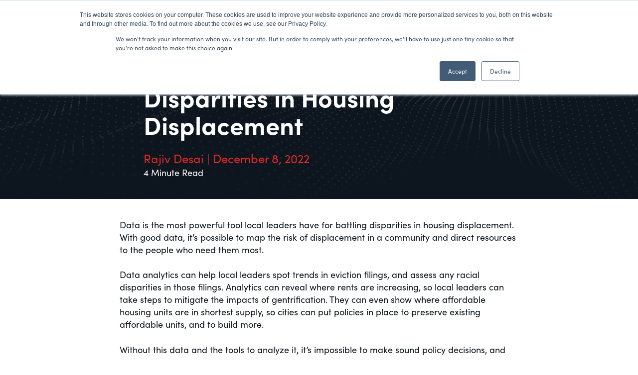

--- FILE ---
content_type: text/html; charset=UTF-8
request_url: https://blog.3disystems.com/using-analytics-to-address-disparities-in-housing-displacement
body_size: 9951
content:
<!doctype html><html lang="en"><head>
    <meta charset="utf-8">
    <title>Using Analytics to Address Disparities in Housing Displacement</title>
    <link rel="shortcut icon" href="https://blog.3disystems.com/hubfs/3di%20favicon.png">
    <meta name="description" content="With good data, governments can predict and reduce displacement in a community, and respond more effectively.  Here's how.">
    <link type="text/css" rel="stylesheet" href="https://blog.3disystems.com/hubfs/hub_generated/template_assets/1/54235939148/1741953912842/template_main.min.css">
    
<link type="text/css" rel="stylesheet" href="https://blog.3disystems.com/hubfs/hub_generated/template_assets/1/54235656980/1741953916923/template__blog.min.css">

    <link type="text/css" rel="stylesheet" href="https://blog.3disystems.com/hubfs/hub_generated/template_assets/1/54235594572/1741953915379/template_theme-overrides.min.css">
    <link rel="stylesheet" type="text/css" href="https://use.typekit.net/rik4skx.css">

    
    <meta name="viewport" content="width=device-width, initial-scale=1">

    
    <meta property="og:description" content="With good data, governments can predict and reduce displacement in a community, and respond more effectively.  Here's how.">
    <meta property="og:title" content="Using Analytics to Address Disparities in Housing Displacement">
    <meta name="twitter:description" content="With good data, governments can predict and reduce displacement in a community, and respond more effectively.  Here's how.">
    <meta name="twitter:title" content="Using Analytics to Address Disparities in Housing Displacement">

    

    
  <script id="hs-search-input__valid-content-types" type="application/json">
    [
      
        "SITE_PAGE",
      
        "LANDING_PAGE",
      
        "BLOG_POST",
      
        "LISTING_PAGE",
      
        "KNOWLEDGE_ARTICLE",
      
        "HS_CASE_STUDY"
      
    ]
  </script>

    <style>
a.cta_button{-moz-box-sizing:content-box !important;-webkit-box-sizing:content-box !important;box-sizing:content-box !important;vertical-align:middle}.hs-breadcrumb-menu{list-style-type:none;margin:0px 0px 0px 0px;padding:0px 0px 0px 0px}.hs-breadcrumb-menu-item{float:left;padding:10px 0px 10px 10px}.hs-breadcrumb-menu-divider:before{content:'›';padding-left:10px}.hs-featured-image-link{border:0}.hs-featured-image{float:right;margin:0 0 20px 20px;max-width:50%}@media (max-width: 568px){.hs-featured-image{float:none;margin:0;width:100%;max-width:100%}}.hs-screen-reader-text{clip:rect(1px, 1px, 1px, 1px);height:1px;overflow:hidden;position:absolute !important;width:1px}
</style>

<link rel="stylesheet" href="https://7052064.fs1.hubspotusercontent-na1.net/hubfs/7052064/hub_generated/module_assets/1/-2712622/1767723343102/module_search_input.min.css">
<link rel="stylesheet" href="https://blog.3disystems.com/hubfs/hub_generated/module_assets/1/54236032881/1741953843092/module_nav_button.min.css">
<link rel="stylesheet" href="https://blog.3disystems.com/hubfs/hub_generated/module_assets/1/54235934500/1741953840342/module_menu-section.min.css">
<style>
  @font-face {
    font-family: "Lato";
    font-weight: 400;
    font-style: normal;
    font-display: swap;
    src: url("/_hcms/googlefonts/Lato/regular.woff2") format("woff2"), url("/_hcms/googlefonts/Lato/regular.woff") format("woff");
  }
  @font-face {
    font-family: "Lato";
    font-weight: 700;
    font-style: normal;
    font-display: swap;
    src: url("/_hcms/googlefonts/Lato/700.woff2") format("woff2"), url("/_hcms/googlefonts/Lato/700.woff") format("woff");
  }
  @font-face {
    font-family: "Merriweather";
    font-weight: 400;
    font-style: normal;
    font-display: swap;
    src: url("/_hcms/googlefonts/Merriweather/regular.woff2") format("woff2"), url("/_hcms/googlefonts/Merriweather/regular.woff") format("woff");
  }
  @font-face {
    font-family: "Merriweather";
    font-weight: 700;
    font-style: normal;
    font-display: swap;
    src: url("/_hcms/googlefonts/Merriweather/700.woff2") format("woff2"), url("/_hcms/googlefonts/Merriweather/700.woff") format("woff");
  }
  @font-face {
    font-family: "Merriweather";
    font-weight: 700;
    font-style: normal;
    font-display: swap;
    src: url("/_hcms/googlefonts/Merriweather/700.woff2") format("woff2"), url("/_hcms/googlefonts/Merriweather/700.woff") format("woff");
  }
</style>

<!-- Editor Styles -->
<style id="hs_editor_style" type="text/css">
/* HubSpot Non-stacked Media Query Styles */
@media (min-width:768px) {
  .footer-row-1-vertical-alignment > .row-fluid {
    display: -ms-flexbox !important;
    -ms-flex-direction: row;
    display: flex !important;
    flex-direction: row;
  }
  .cell_16304461750472-vertical-alignment {
    display: -ms-flexbox !important;
    -ms-flex-direction: column !important;
    -ms-flex-pack: center !important;
    display: flex !important;
    flex-direction: column !important;
    justify-content: center !important;
  }
  .cell_16304461750472-vertical-alignment > div {
    flex-shrink: 0 !important;
  }
  .cell_1630446175046-vertical-alignment {
    display: -ms-flexbox !important;
    -ms-flex-direction: column !important;
    -ms-flex-pack: center !important;
    display: flex !important;
    flex-direction: column !important;
    justify-content: center !important;
  }
  .cell_1630446175046-vertical-alignment > div {
    flex-shrink: 0 !important;
  }
}
/* HubSpot Styles (default) */
.footer-row-0-padding {
  padding-top: 40px !important;
  padding-bottom: 0px !important;
  padding-left: 5px !important;
  padding-right: 5px !important;
}
.footer-row-1-margin {
  margin-top: 0px !important;
  margin-bottom: px !important;
}
.footer-row-1-padding {
  padding-top: 0px !important;
  padding-bottom: 25px !important;
  padding-left: 5px !important;
  padding-right: 5px !important;
}
.cell_16304461750472-padding {
  padding-top: 8px !important;
  padding-bottom: 0px !important;
  padding-left: 28px !important;
  padding-right: 2px !important;
}
.cell_1630446175046-padding {
  padding-top: 0px !important;
  padding-bottom: 5px !important;
  padding-left: 5px !important;
  padding-right: 0px !important;
}
</style>
    

    

    <!-- Google tag (gtag.js) -->
	<script async src="https://www.googletagmanager.com/gtag/js?id=G-SFRNJG6HSZ"></script>
	<script>
	  window.dataLayer = window.dataLayer || [];
	  function gtag(){dataLayer.push(arguments);}
	  gtag('js', new Date());

	  gtag('config', 'G-SFRNJG6HSZ');
	</script>
<link rel="amphtml" href="https://blog.3disystems.com/using-analytics-to-address-disparities-in-housing-displacement?hs_amp=true">

<meta property="og:image" content="https://blog.3disystems.com/hubfs/3Di_Analytics-Blog%20Feature_v1_11-30-22.png">
<meta property="og:image:width" content="936">
<meta property="og:image:height" content="581">
<meta property="og:image:alt" content="analytics to address disparities in housing displacement - image of houses next to a graph">
<meta name="twitter:image" content="https://blog.3disystems.com/hubfs/3Di_Analytics-Blog%20Feature_v1_11-30-22.png">
<meta name="twitter:image:alt" content="analytics to address disparities in housing displacement - image of houses next to a graph">

<meta property="og:url" content="https://blog.3disystems.com/using-analytics-to-address-disparities-in-housing-displacement">
<meta name="twitter:card" content="summary_large_image">

<link rel="canonical" href="https://blog.3disystems.com/using-analytics-to-address-disparities-in-housing-displacement">

<meta property="og:type" content="article">
<link rel="alternate" type="application/rss+xml" href="https://blog.3disystems.com/rss.xml">
<meta name="twitter:domain" content="blog.3disystems.com">
<script src="//platform.linkedin.com/in.js" type="text/javascript">
    lang: en_US
</script>

<meta http-equiv="content-language" content="en">






  <meta name="google-site-verification" content="78cj9ufbH-ABwpmZfqr8eT_21i3Bwkss2MyVzkj1hLI">
  <meta name="generator" content="HubSpot"></head>
  <body>
    <div class="body-wrapper   hs-content-id-93788981576 hs-blog-post hs-blog-id-39450334729">
      
        <div data-global-resource-path="3di-blog-theme/templates/partials/header.html"><header class="header">

  
  <a href="#main-content" class="header__skip">Skip to content</a>

  
  <div class="container-fluid content-wrapper">
<div class="row-fluid-wrapper">
<div class="row-fluid">
<div class="span12 widget-span widget-type-cell " style="" data-widget-type="cell" data-x="0" data-w="12">

</div><!--end widget-span -->
</div>
</div>
</div>
  

  <div class="header__container content-wrapper desktop-nav">

    
    <div class="header__logo header__logo--main">
      <div id="hs_cos_wrapper_site_logo" class="hs_cos_wrapper hs_cos_wrapper_widget hs_cos_wrapper_type_module widget-type-logo" style="" data-hs-cos-general-type="widget" data-hs-cos-type="module">
  






















  
  <span id="hs_cos_wrapper_site_logo_hs_logo_widget" class="hs_cos_wrapper hs_cos_wrapper_widget hs_cos_wrapper_type_logo" style="" data-hs-cos-general-type="widget" data-hs-cos-type="logo"><a href="https://blog.3disystems.com/" id="hs-link-site_logo_hs_logo_widget" style="border-width:0px;border:0px;"><img src="https://blog.3disystems.com/hs-fs/hubfs/3Di-Insights.png?width=675&amp;height=180&amp;name=3Di-Insights.png" class="hs-image-widget " height="180" style="height: auto;width:675px;border-width:0px;border:0px;" width="675" alt="3Di-Insights" title="3Di-Insights" srcset="https://blog.3disystems.com/hs-fs/hubfs/3Di-Insights.png?width=338&amp;height=90&amp;name=3Di-Insights.png 338w, https://blog.3disystems.com/hs-fs/hubfs/3Di-Insights.png?width=675&amp;height=180&amp;name=3Di-Insights.png 675w, https://blog.3disystems.com/hs-fs/hubfs/3Di-Insights.png?width=1013&amp;height=270&amp;name=3Di-Insights.png 1013w, https://blog.3disystems.com/hs-fs/hubfs/3Di-Insights.png?width=1350&amp;height=360&amp;name=3Di-Insights.png 1350w, https://blog.3disystems.com/hs-fs/hubfs/3Di-Insights.png?width=1688&amp;height=450&amp;name=3Di-Insights.png 1688w, https://blog.3disystems.com/hs-fs/hubfs/3Di-Insights.png?width=2025&amp;height=540&amp;name=3Di-Insights.png 2025w" sizes="(max-width: 675px) 100vw, 675px"></a></span>
</div>
      
      
        
      
    </div>
    
    

    
    <div class="header__column">

      
      <div class="header__row-1">        
        <div class="header__search header--element desktop-search-element">
          <div id="hs_cos_wrapper_site_search" class="hs_cos_wrapper hs_cos_wrapper_widget hs_cos_wrapper_type_module" style="" data-hs-cos-general-type="widget" data-hs-cos-type="module">




  








<div class="hs-search-field">

    <div class="hs-search-field__bar">
      <form data-hs-do-not-collect="true" action="/search-results">
        
        <input type="text" class="hs-search-field__input" name="term" autocomplete="off" aria-label="Search" placeholder="Search">

        
          
            <input type="hidden" name="type" value="SITE_PAGE">
          
        
          
        
          
            <input type="hidden" name="type" value="BLOG_POST">
          
        
          
        
          
        
          
        

        
      </form>
    </div>
    <ul class="hs-search-field__suggestions"></ul>
</div></div>
        </div>
        
        <div id="hs_cos_wrapper_nav_button" class="hs_cos_wrapper hs_cos_wrapper_widget hs_cos_wrapper_type_module" style="" data-hs-cos-general-type="widget" data-hs-cos-type="module">






<div class="header-button--container">
  <a href="https://3disystems.com/3di-engage-platform-overview/" class="button header-button mobile-header-button">
    View Products
  </a>
</div>






</div>
      </div>
      
    
      

      
      <div class="header__row-2">
        <div class="header__navigation header--element">
          <div id="hs_cos_wrapper_navigation-primary" class="hs_cos_wrapper hs_cos_wrapper_widget hs_cos_wrapper_type_module" style="" data-hs-cos-general-type="widget" data-hs-cos-type="module">





























<nav aria-label="Main menu" class="navigation-primary">
  
  
  <ul class="submenu level-1">
    
      
  <li class="no-submenu menu-item hs-skip-lang-url-rewrite">
    <a href="https://blog.3disystems.com/tag/housing" class="menu-link">Housing</a>

    
  </li>

    
      
  <li class="no-submenu menu-item hs-skip-lang-url-rewrite">
    <a href="https://blog.3disystems.com/tag/citizen-engagement" class="menu-link">Citizen Engagement</a>

    
  </li>

    
      
  <li class="no-submenu menu-item hs-skip-lang-url-rewrite">
    <a href="https://blog.3disystems.com/tag/public-safety" class="menu-link">Public Safety</a>

    
  </li>

    
  </ul>

</nav></div>
        </div>
      </div>
      
       
      
      

    </div>
    

  </div>
  
  
  <div class="header__container content-wrapper mobile-nav">

    
    <div class="header__logo header__logo--main">
      <div id="hs_cos_wrapper_site_logo" class="hs_cos_wrapper hs_cos_wrapper_widget hs_cos_wrapper_type_module widget-type-logo" style="" data-hs-cos-general-type="widget" data-hs-cos-type="module">
  






















  
  <span id="hs_cos_wrapper_site_logo_hs_logo_widget" class="hs_cos_wrapper hs_cos_wrapper_widget hs_cos_wrapper_type_logo" style="" data-hs-cos-general-type="widget" data-hs-cos-type="logo"><a href="https://blog.3disystems.com/" id="hs-link-site_logo_hs_logo_widget" style="border-width:0px;border:0px;"><img src="https://blog.3disystems.com/hs-fs/hubfs/3Di-Insights.png?width=675&amp;height=180&amp;name=3Di-Insights.png" class="hs-image-widget " height="180" style="height: auto;width:675px;border-width:0px;border:0px;" width="675" alt="3Di-Insights" title="3Di-Insights" srcset="https://blog.3disystems.com/hs-fs/hubfs/3Di-Insights.png?width=338&amp;height=90&amp;name=3Di-Insights.png 338w, https://blog.3disystems.com/hs-fs/hubfs/3Di-Insights.png?width=675&amp;height=180&amp;name=3Di-Insights.png 675w, https://blog.3disystems.com/hs-fs/hubfs/3Di-Insights.png?width=1013&amp;height=270&amp;name=3Di-Insights.png 1013w, https://blog.3disystems.com/hs-fs/hubfs/3Di-Insights.png?width=1350&amp;height=360&amp;name=3Di-Insights.png 1350w, https://blog.3disystems.com/hs-fs/hubfs/3Di-Insights.png?width=1688&amp;height=450&amp;name=3Di-Insights.png 1688w, https://blog.3disystems.com/hs-fs/hubfs/3Di-Insights.png?width=2025&amp;height=540&amp;name=3Di-Insights.png 2025w" sizes="(max-width: 675px) 100vw, 675px"></a></span>
</div>
      <div class="header--toggle header__navigation--toggle"></div>
      <div class="header__close--toggle"></div>
      <div class="header__navigation header--element">
          <div id="hs_cos_wrapper_navigation-primary" class="hs_cos_wrapper hs_cos_wrapper_widget hs_cos_wrapper_type_module" style="" data-hs-cos-general-type="widget" data-hs-cos-type="module">





























<nav aria-label="Main menu" class="navigation-primary">
  
  
  <ul class="submenu level-1">
    
      
  <li class="no-submenu menu-item hs-skip-lang-url-rewrite">
    <a href="https://blog.3disystems.com/tag/housing" class="menu-link">Housing</a>

    
  </li>

    
      
  <li class="no-submenu menu-item hs-skip-lang-url-rewrite">
    <a href="https://blog.3disystems.com/tag/citizen-engagement" class="menu-link">Citizen Engagement</a>

    
  </li>

    
      
  <li class="no-submenu menu-item hs-skip-lang-url-rewrite">
    <a href="https://blog.3disystems.com/tag/public-safety" class="menu-link">Public Safety</a>

    
  </li>

    
  </ul>

</nav></div>
        <div class="header__search header--element desktop-search-element">
          <div id="hs_cos_wrapper_site_search" class="hs_cos_wrapper hs_cos_wrapper_widget hs_cos_wrapper_type_module" style="" data-hs-cos-general-type="widget" data-hs-cos-type="module">




  








<div class="hs-search-field">

    <div class="hs-search-field__bar">
      <form data-hs-do-not-collect="true" action="/search-results">
        
        <input type="text" class="hs-search-field__input" name="term" autocomplete="off" aria-label="Search" placeholder="Search">

        
          
            <input type="hidden" name="type" value="SITE_PAGE">
          
        
          
        
          
            <input type="hidden" name="type" value="BLOG_POST">
          
        
          
        
          
        
          
        

        
      </form>
    </div>
    <ul class="hs-search-field__suggestions"></ul>
</div></div>
        </div>
        
        <div id="hs_cos_wrapper_nav_button" class="hs_cos_wrapper hs_cos_wrapper_widget hs_cos_wrapper_type_module" style="" data-hs-cos-general-type="widget" data-hs-cos-type="module">






<div class="header-button--container">
  <a href="https://3disystems.com/3di-engage-platform-overview/" class="button header-button mobile-header-button">
    View Products
  </a>
</div>






</div>
      </div>
    </div>

  </div>

  
  <div class="container-fluid content-wrapper">
<div class="row-fluid-wrapper">
<div class="row-fluid">
<div class="span12 widget-span widget-type-cell " style="" data-widget-type="cell" data-x="0" data-w="12">

</div><!--end widget-span -->
</div>
</div>
</div>
  

</header></div>
      

      








<main id="main-content" class="body-container-wrapper">
  <div class="body-container body-container--blog-post">

    <div class="blog-header" style="background-image: url(https://blog.3disystems.com/hubfs/3Di_BlogPost-Header_v1_09-07-21.png) ">
      <div class="blog-header__inner body-container-wrapper">


        <div style="" class="blog-page-header">


          <div class=" blog-header-text">
            <h1 class="text-white post-title"><span id="hs_cos_wrapper_name" class="hs_cos_wrapper hs_cos_wrapper_meta_field hs_cos_wrapper_type_text" style="" data-hs-cos-general-type="meta_field" data-hs-cos-type="text">Using Analytics to Address Disparities in Housing Displacement</span></h1>
            <h4 class="text-primary-red" style="margin-bottom: 0px;"> Rajiv Desai | December 8, 2022 </h4>
            <p class="text-white" style="margin-bottom: 0px;">4 Minute Read</p> 
          </div>

          <div class=" blog-header-img">
            <img class="blog-index__post-image" src="https://blog.3disystems.com/hubfs/3Di_Analytics-Blog%20Feature_v1_11-30-22.png" style="100%" loading="lazy" alt="analytics to address disparities in housing displacement - image of houses next to a graph">
          </div>
        </div>
      </div>
    </div>

    
    <div class="content-wrapper">
      <article class="blog-post">

        <div class="blog-post__body">
          <span id="hs_cos_wrapper_post_body" class="hs_cos_wrapper hs_cos_wrapper_meta_field hs_cos_wrapper_type_rich_text" style="" data-hs-cos-general-type="meta_field" data-hs-cos-type="rich_text"><p><span data-contrast="auto">Data is the most powerful tool local leaders have for battling disparities in housing displacement. With good data, it’s possible to map the risk of displacement in a community and direct resources to the people who need them most.&nbsp;</span><span data-ccp-props="{&quot;201341983&quot;:0,&quot;335559740&quot;:276}">&nbsp;</span></p>
<!--more--><p><span data-contrast="auto">Data analytics can help local leaders spot trends in eviction filings, and assess any racial disparities in those filings. </span><span data-contrast="auto">Analytics can reveal where rents are increasing, so local leaders can take steps to mitigate the impacts of gentrification. They can even show where affordable housing units are in shortest supply, so cities can put policies in place to preserve existing affordable units, and to build more.&nbsp;</span><span data-ccp-props="{&quot;201341983&quot;:0,&quot;335559740&quot;:276}">&nbsp;</span></p>
<p><span data-contrast="auto">Without this data and the tools to analyze it, it’s impossible to make sound policy decisions, and manage local housing programs efficiently and effectively. But many local governments don’t yet have the tools to gather good data on housing in their communities, or put it to use to prevent housing displacement. </span></p>
<p><span data-contrast="auto">Fortunately, collecting and analyzing this data is fairly straightforward with the right software platforms for managing housing programs.&nbsp;</span><span data-ccp-props="{&quot;201341983&quot;:0,&quot;335559740&quot;:276}">&nbsp;</span></p>
<p><span data-contrast="auto">Here are a few ways local governments across the country can use analytics to address disparities in housing displacement.&nbsp;</span><span data-ccp-props="{&quot;201341983&quot;:0,&quot;335559740&quot;:276}">&nbsp;</span></p>
<h2 style="font-size: 36px;" aria-level="2"><span data-contrast="auto">How Analytics Can Help Gentrifying Communities</span><span data-ccp-props="{&quot;201341983&quot;:0,&quot;335559738&quot;:360,&quot;335559739&quot;:120,&quot;335559740&quot;:276}">&nbsp;</span></h2>
<p><span data-contrast="auto">Gentrification is the driver of a tremendous amount of housing displacement. As wealthier residents begin moving into neighborhoods that have historically been home to middle and lower-income people, </span><a href="https://blog.3disystems.com/solving-the-rental-crisis-in-american-cities"><span data-contrast="none">median rents and property taxes increase</span></a><span data-contrast="auto">, making it difficult for longtime residents to afford to stay in the neighborhood.&nbsp;</span><span data-ccp-props="{&quot;201341983&quot;:0,&quot;335559740&quot;:276}">&nbsp;</span></p>
<p><span data-contrast="auto">Often, the people who lose their homes due to gentrification have deep roots in the community. When they’re forced to move, they may be pushed far away from their work, family members, and friends, extending their commute times and cutting them off from social support.&nbsp;</span><span data-ccp-props="{&quot;201341983&quot;:0,&quot;335559740&quot;:276}">&nbsp;</span></p>
<p><span data-contrast="auto">If local leaders want to prevent this kind of displacement, a good system to analyze gentrification patterns is essential. It’s easier to mitigate the worst impacts of gentrification when you can catch the trend early; once the change is visible on the street, it may be too late.&nbsp;</span><span data-ccp-props="{&quot;201341983&quot;:0,&quot;335559740&quot;:276}">&nbsp;</span></p>
<p><span data-contrast="auto">A </span><a href="https://blog.3disystems.com/why-you-need-a-centralized-rental-registry-system"><span data-contrast="none">centralized rental registry</span></a><span data-contrast="auto"> provides a database of rental prices in a neighborhood, and using the right software platform, city and county leaders can quickly translate this data into easy-to-read charts and graphs. Then the early warning signs of rising rents and gentrification are easy to visualize and take action on.&nbsp;</span><span data-ccp-props="{&quot;201341983&quot;:0,&quot;335559740&quot;:276}">&nbsp;</span></p>
<p><span data-contrast="auto">When a neighborhood begins to show the signs of gentrification, local leaders can act to increase the supply of affordable housing, preserve the affordable housing that already exists, and put tenant protections in place that protect residents from unfairly being pushed out of their homes. </span></p>
<p><span data-contrast="auto">Taking steps like these proactively is essential; once the pattern of gentrification and displacement is deeply ingrained, it’s much harder to shift.&nbsp;&nbsp;</span><span data-ccp-props="{&quot;201341983&quot;:0,&quot;335559740&quot;:276}">&nbsp;</span></p>
<p><span data-contrast="auto">The right municipal software solution also creates a lifeline between residents facing displacement and their local government. </span><span data-contrast="auto">More cities are rolling out “</span><a href="https://blog.3disystems.com/virtual-city-hall-the-evolution-of-your-community-engagement"><span data-contrast="none">virtual city halls</span></a><span data-contrast="auto">” for taking care of municipal needs, like paying a parking fine or making a report to 311—but these tools can be used to address housing issues as well. </span></p>
<p><span data-contrast="auto">Residents can also turn to their city’s virtual city hall for information about </span><a href="https://blog.3disystems.com/hubfs/3Di%20Tenant%20Protections%20Technology%20Guide.pdf"><span data-contrast="none">tenant protection programs</span></a><span data-contrast="auto">, housing assistance, and community groups that can help them remain in their homes through tenant organizing, legal support, and other resources. </span></p>
<p><span data-contrast="auto">With this type of digital solution in place, it’s much easier to use analytics to uncover insights such as which services are most searched for or used, and by who.</span><span data-ccp-props="{&quot;201341983&quot;:0,&quot;335559740&quot;:276}">&nbsp;</span></p>
<p><span data-contrast="auto">Even for citizens who are impacted by the “digital divide” and have limited access to these online resources, making more city services available online can help free up in-person support for the residents who need it most.&nbsp;</span><span data-ccp-props="{&quot;201341983&quot;:0,&quot;335559740&quot;:276}">&nbsp;</span></p>
<p><i><span data-contrast="auto">Learn more about how new </span></i><a href="https://blog.3disystems.com/bridging-the-digital-divide-with-citizen-engagement-software"><i><span data-contrast="none">digital tools are narrowing the digital divide</span></i></a><i><span data-contrast="auto"> in many cities</span></i><span data-contrast="auto">.&nbsp;</span><span data-ccp-props="{&quot;201341983&quot;:0,&quot;335559740&quot;:276}">&nbsp;</span></p>
<h2 style="font-size: 36px;" aria-level="2"><span data-contrast="auto">How Analytics Can Address Racial Disparities in Evictions</span><span data-ccp-props="{&quot;201341983&quot;:0,&quot;335559738&quot;:360,&quot;335559739&quot;:120,&quot;335559740&quot;:276}">&nbsp;</span></h2>
<p><span data-contrast="auto">Evictions are an area where stark racial disparities in housing displacement are evident.&nbsp;</span><span data-ccp-props="{&quot;201341983&quot;:0,&quot;335559740&quot;:276}">&nbsp;</span></p>
<p><span data-contrast="auto">For example, </span><a href="https://evictionlab.org/demographics-of-eviction/"><span data-contrast="none">Black renters are about twice as likely as white renters to be evicted</span></a><span data-contrast="auto">. Some of this disparity can be explained by economic factors. The impacts of systemic racism have created a racial wealth gap that makes falling behind on rent more likely for Black renters, and harder to overcome. </span></p>
<p><span data-contrast="auto">Black households on average have lower incomes, less money in savings, and fewer resources to draw upon (such as family and friends) when they hit a financial rough patch. All of these factors can make eviction more likely.&nbsp;</span><span data-ccp-props="{&quot;201341983&quot;:0,&quot;335559740&quot;:276}">&nbsp;</span></p>
<p><span data-contrast="auto">But, some of the racial disparity in evictions cannot be explained by economic factors. Reporters have </span><a href="https://www.npr.org/2021/06/03/1001404416/corporate-landlord-evicts-black-renters-at-far-higher-rates-than-whites-report-f"><span data-contrast="none">documented</span></a><span data-contrast="auto"> that some landlords are up to four times more likely to file eviction cases against Black renters who fall behind than against white renters in similar circumstances.&nbsp;</span><span data-ccp-props="{&quot;201341983&quot;:0,&quot;335559740&quot;:276}">&nbsp;</span></p>
<p><span data-contrast="auto">This pattern reveals housing discrimination, and is highly damaging to Black communities. It’s also a pattern that’s difficult to spot without a </span><a href="https://blog.3disystems.com/eviction-crisis-management"><span data-contrast="none">good eviction management system</span></a><span data-contrast="auto"> (EMP).&nbsp;</span><span data-ccp-props="{&quot;201341983&quot;:0,&quot;335559740&quot;:276}">&nbsp;</span></p>
<p><span data-contrast="auto">An effective EMP can help prevent unjust evictions by:</span><span data-ccp-props="{&quot;201341983&quot;:0,&quot;335559740&quot;:276}">&nbsp;</span></p>
<ul>
<li data-leveltext="●" data-font="" data-listid="2" aria-setsize="-1" data-aria-posinset="1" data-aria-level="1"><span data-contrast="auto">Creating a centralized hub to track all eviction filings in a community and the affected residents, then analyzing the data so program managers can easily spot suspicious patterns, like a disproportionate number of eviction cases against non-white tenants.&nbsp;</span><span data-ccp-props="{&quot;201341983&quot;:0,&quot;335559740&quot;:276}">&nbsp;</span></li>
<li data-leveltext="●" data-font="" data-listid="1" aria-setsize="-1" data-aria-posinset="2" data-aria-level="1"><span data-contrast="auto">Gathering and preserving all of the documentation required for each eviction, including communication between renters and landlords. This can help tenants who choose to fight their eviction in court defend their right to remain in their homes.</span><span data-ccp-props="{&quot;201341983&quot;:0,&quot;335559740&quot;:276}">&nbsp;</span></li>
<li data-leveltext="●" data-font="" data-listid="3" aria-setsize="-1" data-aria-posinset="3" data-aria-level="1"><span data-contrast="auto">In cities and states with a </span><a href="https://blog.3disystems.com/just-cause-eviction"><span data-contrast="none">Just Cause Eviction</span></a><span data-contrast="auto"> law, EMPs also document the landlord’s stated reason for evicting the tenant, so program managers can verify that it is a legal reason.&nbsp;</span><span data-ccp-props="{&quot;201341983&quot;:0,&quot;335559740&quot;:276}">&nbsp;</span></li>
<li data-leveltext="●" data-font="" data-listid="4" aria-setsize="-1" data-aria-posinset="4" data-aria-level="1"><span data-contrast="auto">Deters illegal or “self-serve” evictions and tenant harassment that disproportionately targets non-white renters, especially in gentrifying communities.&nbsp;&nbsp;</span><span data-ccp-props="{&quot;201341983&quot;:0,&quot;335559740&quot;:276}">&nbsp;</span></li>
</ul>
<h2 style="font-size: 36px;" aria-level="2"><span data-contrast="auto">Using Analytics to Preserve Affordable Housing</span><span data-ccp-props="{&quot;201341983&quot;:0,&quot;335559738&quot;:360,&quot;335559739&quot;:120,&quot;335559740&quot;:276}">&nbsp;</span></h2>
<p><span data-contrast="auto">Widespread housing displacement happens when the number of affordable housing units in a community is lower than the number of people who need an affordable place to live. Unfortunately, that is the case in many cities and counties throughout the country. </span></p>
<p><span data-contrast="auto">The problem affects non-white residents disproportionately, as they </span><a href="https://nlihc.org/explore-issues/policy-priorities/fair-housing"><span data-contrast="none">spend a greater share of their income</span></a><span data-contrast="auto"> on housing than white residents and are more likely to be housing cost burdened.&nbsp;</span><span data-ccp-props="{&quot;201341983&quot;:0,&quot;335559740&quot;:276}">&nbsp;</span></p>
<p><span data-contrast="auto">Local officials can take steps to build new affordable housing and to preserve existing affordable units in their communities — but only if they have good data about where affordable units are and where they’re at risk.&nbsp;</span><span data-ccp-props="{&quot;201341983&quot;:0,&quot;335559740&quot;:276}">&nbsp;</span></p>
<p><span data-contrast="auto">Collecting information about a neighborhood’s rental prices is the first step in preserving affordable housing there. A preservation database allows city workers to gather data about where affordable units are located, what program they were created under, if any, when their affordability requirements expire, and even when affordable buildings are listed for sale. </span></p>
<p><span data-contrast="auto">The right platform will make it easy to visualize this data and spot units that are at risk, so local leaders can target their interventions where they’re needed most.&nbsp;</span><span data-ccp-props="{&quot;201341983&quot;:0,&quot;335559740&quot;:276}">&nbsp;</span></p>
<h2 style="font-size: 36px;" aria-level="2"><span data-contrast="auto">Analytics for Strong Communities</span><span data-ccp-props="{&quot;201341983&quot;:0,&quot;335559738&quot;:360,&quot;335559739&quot;:120,&quot;335559740&quot;:276}">&nbsp;</span></h2>
<p><span data-contrast="auto">Housing stability has enormous benefits, from helping children perform well in school, to reducing financial stress on families, to keeping people close to their work and their social support. </span></p>
<p><span data-contrast="auto">It’s important that everyone in the community gets to experience these benefits, especially residents who are already facing economic hardship. That’s why many local leaders are interested in using analytics to address disparities in housing displacement. </span><span data-ccp-props="{&quot;201341983&quot;:0,&quot;335559740&quot;:276}">&nbsp;</span></p>
<p><span data-contrast="auto">To learn more about the digital tools that can help cities ensure stable housing for every resident, </span><a href="https://blog.3disystems.com/hubfs/3Di%20Tenant%20Protections%20Technology%20Guide.pdf"><span data-contrast="none">check out this guide</span></a><span data-contrast="auto">.&nbsp;</span><span data-ccp-props="{&quot;201341983&quot;:0,&quot;335559740&quot;:276}">&nbsp;</span></p></span>
        </div>
       
      </article>

    </div>
    


    <section class="blog-related-posts">
      <div class="content-wrapper">
        <h2 style="text-align: left; padding-bottom: 30px;">You May Also Like..</h2>
        <div class="blog-related-posts__list">
          <span id="hs_cos_wrapper_" class="hs_cos_wrapper hs_cos_wrapper_widget hs_cos_wrapper_type_related_blog_posts" style="" data-hs-cos-general-type="widget" data-hs-cos-type="related_blog_posts"><div id="related-blog-posts-8923881767757796625">
</div>
<script type="text/javascript">
  const xhttp_8923881767757796625 = new XMLHttpRequest();
  xhttp_8923881767757796625.open("GET", '/_hcms/related-blog-posts-callback?blogPostId=93788981576&blogId=39450334729&targetBlogPostIds=93788981576&macro=default&limit=2&templatePath=3di-blog-theme%2Ftemplates%2Fblog-post.html&contentId=93788981576&requestPath=%2Fusing-analytics-to-address-disparities-in-housing-displacement&hs-expires=1799280000&hs-version=1&hs-signature=AJUCl1uTO4tec_dTPlSVxn8JpqAbLhBWFA');
  xhttp_8923881767757796625.onreadystatechange = function() {
    if (this.readyState == XMLHttpRequest.DONE) {
      if (this.status == 200) {
        var id = setInterval(function() {
          var formattingFunction = blog_post_formatter;
          if (formattingFunction !== undefined) {
            clearTimeout(id);
            document.getElementById('related-blog-posts-8923881767757796625').outerHTML = formattingFunction(JSON.parse(xhttp_8923881767757796625.responseText));
          }
        }, 50);

        setTimeout(function() {
          clearTimeout(id);
        }, 10000);
      } else {
        console.error('Error: ', this.statusText);
      }
    }
  };
  xhttp_8923881767757796625.send();
</script>
</span>  
          <div class="subscription-blog-card" style="">

            <div class="" style="display: flex;  height: 100% !important; justify-content: center; box-shadow: 0px 0px 10px 5px rgba(0,0,0,0.10);">
              <div class="bg-white" style=" text-align: center; algn-content: center;  justify-content: center; display: flex; height: 100%;  padding-top: 50px; ">
                <div style="">
                  <div class="padding-top: 40px;">
                    <img style=" height: 70px;" class="blog-index__post-image" src="https://blog.3disystems.com/hubfs/mail-icon-01.svg">
                  </div>


                  <h3 class="text-primary-red">
                    Keep Informed
                  </h3>
                  <div>
                    <p style=" width: 72%; text-align: center; display: inline-block;">
                      Subscribe to get fresh insights delivered to your inbox.
                    </p>
                  </div>

                  <div style="padding: 0px 40px;">
                    <!--[if lte IE 8]>
                      <script charset="utf-8" type="text/javascript" src="//js.hsforms.net/forms/v2-legacy.js"></script>
                    <![endif]-->
                    <script charset="utf-8" type="text/javascript" src="//js.hsforms.net/forms/v2.js"></script>
                    <script>
                      hbspt.forms.create({
	                      region: "na1",
	                      portalId: "9107062",
	                      formId: "b2530d7d-3b75-4432-81e4-c93443293955"
                      });
                    </script>
                  </div>
                </div>
              </div>
            </div>
          </div>
        </div>

      </div>
    </section>





    <script>
      var blog_post_formatter = function(blogposts) {
        console.log(blogposts);
        var formatted = "";
        for (var i = 0; i < blogposts.length; i++) {
          var blogpost = blogposts[i];
          formatted +='<div style="" class="realted-post-card">'
          formatted += '<article class="blog-related-posts__post bg-white" style="box-shadow: 0px 0px 10px 5px rgba(0,0,0,0.10); height: 100%; display: flex; flex-direction: column;" >';
          if (blogpost.featuredImage) {
            formatted += `<a href="${blogpost.url}" aria-label="">`;
            formatted += `<div role="img" aria-label="${blogpost.featuredImageAltText}" class="feature-blog-post-img-listing" style="background-image: url(${blogpost.featuredImage});"></div>`;
            formatted += `</a>`;
          }

          formatted += `<div class="blog-index__post-content  blog-index__post-content--small" style="padding: 10px 40px;">`;
          formatted += `<div><h2 style="font-size: 25px; font-weight: 500;"><a href="${blogpost.url}">${blogpost.name}</a></h2>`
          formatted += `<p class="text-primary-red post-meta"> ${blogpost.blogAuthor.fullName}</p>`

          if (blogpost.postSummary) {
            var trimmedstring = blogpost.postSummary.replace(/(<([^>]+)>)/gi, "")
            trimmedString = trimmedstring.substr(0, 200);
            trimmedString = trimmedString.substr(0, Math.min(trimmedString.length, trimmedString.lastIndexOf(" ")))
            formatted += `${trimmedString}</div>`;
          }

          formatted += ` <p style="letter-spacing: 2px;"><a href="https://blog.3disystems.com/using-analytics-to-address-disparities-in-housing-displacement" class="read-more-link">READ MORE</a> </p>`;
          formatted += `</div>`;


          formatted += '</article>';
          formatted += '</div>';
        }

        return formatted;
      }
    </script>



  </div>
</main>


      
        <div data-global-resource-path="3di-blog-theme/templates/partials/footer.html"><footer class="footer">
  <div class="container-fluid footer__container content-wrapper">
<div class="row-fluid-wrapper">
<div class="row-fluid">
<div class="span12 widget-span widget-type-cell " style="" data-widget-type="cell" data-x="0" data-w="12">

<div class="row-fluid-wrapper row-depth-1 row-number-1 dnd-section footer-row-0-padding">
<div class="row-fluid ">
<div class="span12 widget-span widget-type-custom_widget dnd-module" style="" data-widget-type="custom_widget" data-x="0" data-w="12">
<div id="hs_cos_wrapper_widget_1630444934418" class="hs_cos_wrapper hs_cos_wrapper_widget hs_cos_wrapper_type_module widget-type-rich_text" style="" data-hs-cos-general-type="widget" data-hs-cos-type="module"><span id="hs_cos_wrapper_widget_1630444934418_" class="hs_cos_wrapper hs_cos_wrapper_widget hs_cos_wrapper_type_rich_text" style="" data-hs-cos-general-type="widget" data-hs-cos-type="rich_text"><p style="max-width: 550px; font-size: 18px; text-align: center; margin-left: auto; margin-right: auto;">Empowering governments and organizations to strengthen communities with powerful software designed by people who care.</p></span></div>

</div><!--end widget-span -->
</div><!--end row-->
</div><!--end row-wrapper -->

<div class="row-fluid-wrapper row-depth-1 row-number-2 footer-row-1-margin dnd-section footer-row-1-padding footer-row-1-vertical-alignment">
<div class="row-fluid ">
<div class="span5 widget-span widget-type-cell cell_1630446175046-vertical-alignment dnd-column cell_1630446175046-padding" style="" data-widget-type="cell" data-x="0" data-w="5">

<div class="row-fluid-wrapper row-depth-1 row-number-3 dnd-row">
<div class="row-fluid ">
<div class="span12 widget-span widget-type-custom_widget dnd-module" style="" data-widget-type="custom_widget" data-x="0" data-w="12">
<div id="hs_cos_wrapper_widget_1630444921443" class="hs_cos_wrapper hs_cos_wrapper_widget hs_cos_wrapper_type_module widget-type-linked_image" style="" data-hs-cos-general-type="widget" data-hs-cos-type="module">
    






  



<span id="hs_cos_wrapper_widget_1630444921443_" class="hs_cos_wrapper hs_cos_wrapper_widget hs_cos_wrapper_type_linked_image" style="" data-hs-cos-general-type="widget" data-hs-cos-type="linked_image"><a href="https://3disystems.com" target="_parent" id="hs-link-widget_1630444921443_" style="border-width:0px;border:0px;"><img src="https://blog.3disystems.com/hs-fs/hubfs/3Di%20logo-red.png?width=106&amp;height=56&amp;name=3Di%20logo-red.png" class="hs-image-widget " width="106" height="56" style="max-width: 100%; height: auto;" alt="3Di logo-red" title="3Di logo-red" srcset="https://blog.3disystems.com/hs-fs/hubfs/3Di%20logo-red.png?width=53&amp;height=28&amp;name=3Di%20logo-red.png 53w, https://blog.3disystems.com/hs-fs/hubfs/3Di%20logo-red.png?width=106&amp;height=56&amp;name=3Di%20logo-red.png 106w, https://blog.3disystems.com/hs-fs/hubfs/3Di%20logo-red.png?width=159&amp;height=84&amp;name=3Di%20logo-red.png 159w, https://blog.3disystems.com/hs-fs/hubfs/3Di%20logo-red.png?width=212&amp;height=112&amp;name=3Di%20logo-red.png 212w, https://blog.3disystems.com/hs-fs/hubfs/3Di%20logo-red.png?width=265&amp;height=140&amp;name=3Di%20logo-red.png 265w, https://blog.3disystems.com/hs-fs/hubfs/3Di%20logo-red.png?width=318&amp;height=168&amp;name=3Di%20logo-red.png 318w" sizes="(max-width: 106px) 100vw, 106px"></a></span></div>

</div><!--end widget-span -->
</div><!--end row-->
</div><!--end row-wrapper -->

</div><!--end widget-span -->
<div class="span7 widget-span widget-type-cell cell_16304461750472-padding cell_16304461750472-vertical-alignment dnd-column" style="" data-widget-type="cell" data-x="5" data-w="7">

<div class="row-fluid-wrapper row-depth-1 row-number-4 dnd-row">
<div class="row-fluid ">
<div class="span12 widget-span widget-type-custom_widget dnd-module" style="" data-widget-type="custom_widget" data-x="0" data-w="12">
<div id="hs_cos_wrapper_widget_1630445625348" class="hs_cos_wrapper hs_cos_wrapper_widget hs_cos_wrapper_type_module widget-type-rich_text" style="" data-hs-cos-general-type="widget" data-hs-cos-type="module"><span id="hs_cos_wrapper_widget_1630445625348_" class="hs_cos_wrapper hs_cos_wrapper_widget hs_cos_wrapper_type_rich_text" style="" data-hs-cos-general-type="widget" data-hs-cos-type="rich_text"><p style="font-size: 14px; text-align: left; margin-bottom: 10px;">Copyright © 2021 3Di Systems. All Rights Reserved.<br><a href="https://3disystems.com/terms-of-use/" rel="noopener" style="color: #ffffff;">Terms of Use</a> | <a href="https://3disystems.com/privacy-policy/" rel="noopener" style="color: #ffffff;">Privacy Policy</a></p>
<p style="font-size: 14px; text-align: left;">GSA Schedule 70 Contract: GS-35F-291AA</p></span></div>

</div><!--end widget-span -->
</div><!--end row-->
</div><!--end row-wrapper -->

</div><!--end widget-span -->
</div><!--end row-->
</div><!--end row-wrapper -->

</div><!--end widget-span -->
</div>
</div>
</div>
</footer>

<style>
  .widget-type-linked_image {
    display:flex;
    justify-content:flex-end;
  }
</style></div>
      
    </div>
    
    
    
<!-- HubSpot performance collection script -->
<script defer src="/hs/hsstatic/content-cwv-embed/static-1.1293/embed.js"></script>
<script src="https://blog.3disystems.com/hubfs/hub_generated/template_assets/1/54235612576/1741953917904/template_main.min.js"></script>
<script>
var hsVars = hsVars || {}; hsVars['language'] = 'en';
</script>

<script src="/hs/hsstatic/cos-i18n/static-1.53/bundles/project.js"></script>
<script src="https://7052064.fs1.hubspotusercontent-na1.net/hubfs/7052064/hub_generated/module_assets/1/-2712622/1767723343102/module_search_input.min.js"></script>
<script src="https://blog.3disystems.com/hubfs/hub_generated/module_assets/1/54235934500/1741953840342/module_menu-section.min.js"></script>

<!-- Start of HubSpot Analytics Code -->
<script type="text/javascript">
var _hsq = _hsq || [];
_hsq.push(["setContentType", "blog-post"]);
_hsq.push(["setCanonicalUrl", "https:\/\/blog.3disystems.com\/using-analytics-to-address-disparities-in-housing-displacement"]);
_hsq.push(["setPageId", "93788981576"]);
_hsq.push(["setContentMetadata", {
    "contentPageId": 93788981576,
    "legacyPageId": "93788981576",
    "contentFolderId": null,
    "contentGroupId": 39450334729,
    "abTestId": null,
    "languageVariantId": 93788981576,
    "languageCode": "en",
    
    
}]);
</script>

<script type="text/javascript" id="hs-script-loader" async defer src="/hs/scriptloader/9107062.js"></script>
<!-- End of HubSpot Analytics Code -->


<script type="text/javascript">
var hsVars = {
    render_id: "b4d91f84-cbc4-4249-9f22-5a269ae330ca",
    ticks: 1767757796561,
    page_id: 93788981576,
    
    content_group_id: 39450334729,
    portal_id: 9107062,
    app_hs_base_url: "https://app-na2.hubspot.com",
    cp_hs_base_url: "https://cp-na2.hubspot.com",
    language: "en",
    analytics_page_type: "blog-post",
    scp_content_type: "",
    
    analytics_page_id: "93788981576",
    category_id: 3,
    folder_id: 0,
    is_hubspot_user: false
}
</script>


<script defer src="/hs/hsstatic/HubspotToolsMenu/static-1.432/js/index.js"></script>



<div id="fb-root"></div>
  <script>(function(d, s, id) {
  var js, fjs = d.getElementsByTagName(s)[0];
  if (d.getElementById(id)) return;
  js = d.createElement(s); js.id = id;
  js.src = "//connect.facebook.net/en_GB/sdk.js#xfbml=1&version=v3.0";
  fjs.parentNode.insertBefore(js, fjs);
 }(document, 'script', 'facebook-jssdk'));</script> <script>!function(d,s,id){var js,fjs=d.getElementsByTagName(s)[0];if(!d.getElementById(id)){js=d.createElement(s);js.id=id;js.src="https://platform.twitter.com/widgets.js";fjs.parentNode.insertBefore(js,fjs);}}(document,"script","twitter-wjs");</script>
 


  
</body></html>

--- FILE ---
content_type: text/css
request_url: https://blog.3disystems.com/hubfs/hub_generated/template_assets/1/54235656980/1741953916923/template__blog.min.css
body_size: 791
content:
.blog-header{background-color:#f8fafc;background-position:50%;background-repeat:no-repeat;background-size:cover;height:100%;text-align:left}.blog-header__inner{margin:0 auto;max-width:1200px}.blog-header__form{margin:0 1rem}@media screen and (min-width:768px){.blog-header__form{margin:0 auto;width:500px}}.blog-header__author-avatar{border-radius:50%;box-shadow:0 0 12px 0 rgba(0,0,0,.15);display:block;height:auto;margin:0 auto 1.4rem;width:200px}.blog-header__author-social-links a{background-color:#000;border-radius:50%;display:inline-block;height:40px;margin:0 5px;position:relative;width:40px}.blog-header__author-social-links a:focus,.blog-header__author-social-links a:hover{background-color:#494a52}.blog-header__author-social-links svg{fill:#fff;height:15px;left:50%;position:absolute;top:50%;transform:translate(-50%,-50%);width:auto}.blog-index{display:flex;flex-wrap:wrap;justify-content:center;padding:80px 0}.blog-index__post{flex:0 0 100%;margin:30px 15px;padding:0}.blog-listing-subscribe-card{box-shadow:0 0 10px 5px rgba(0,0,0,.1);display:flex;height:auto!important;justify-content:center;margin:30px 15px;width:30%}@media screen and (max-width:1000px){.blog-listing-subscribe-card{width:50%}}@media screen and (max-width:768px){.blog-listing-subscribe-card{margin:0;width:100%}}@media screen and (min-width:768px){.blog-index__post{flex:0 0 50%}}@media screen and (min-width:1000px){.blog-index__post{flex:0 0 30%}}@media screen and (min-width:768px){.blog-index__post--large{display:flex;flex:1 0 100%}}.blog-index__post-image{height:auto;max-width:100%}@media screen and (min-width:768px){.blog-index__post-image-wrapper--large{flex:1 1 48%}.blog-index__post-content--large{flex:1 1 48%;padding-left:2rem}.blog-index__post-content--full-width{flex:1 1 100%;padding-left:0}}.blog-index__post-content h2{margin:.7rem 0}.blog-index__post-content--small h2{font-size:1.25rem}.blog-pagination{display:flex;justify-content:center}.blog-pagination__link{border:2px solid transparent;border-radius:7px;line-height:1;margin:0 .1rem;padding:.25rem .4rem;text-decoration:none}.blog-pagination__link--active{border-color:#b0c1d4}.blog-pagination__link:focus,.blog-pagination__link:hover{text-decoration:none}.blog-pagination__prev-link{margin-right:.25rem}.blog-pagination__next-link{margin-left:.25rem}.blog-pagination__link.blog-pagination__next-link--disabled,.blog-pagination__link.blog-pagination__prev-link--disabled{color:#b0c1d4;cursor:default;pointer-events:none}.blog-pagination__next-link svg,.blog-pagination__prev-link svg{fill:#494a52;margin:0 .3rem}.blog-pagination__next-link--disabled svg,.blog-pagination__prev-link--disabled svg{fill:#b0c1d4}.blog-pagination__number-link:focus,.blog-pagination__number-link:hover{border:2px solid #b0c1d4}.blog-post{margin:0 auto;max-width:800px}.blog-post h2{padding-top:10px}.blog-post img{height:auto;max-width:100%}.blog-post a{color:#1562d4}.blog-post ul li{padding-bottom:5px}.blog-post__meta{margin-bottom:1.4rem}.blog-post__meta a{color:#494a52;text-decoration:underline}.blog-post__timestamp{display:block}.blog-post__tags svg{height:auto;margin-right:10px;width:15px}.blog-post__tag-link{font-size:.875rem}.blog-related-posts{background-color:#f8fafc}.blog-related-posts h2{text-align:left}.blog-related-posts__list{display:flex;flex-wrap:wrap}.blog-related-posts__image{height:auto;max-width:100%}.blog-related-posts__title{margin:.7rem 0}.blog-related-posts__title a{color:#494a52}.hs-button{background-color:#ff0201}.blog-comments{margin:0 auto;max-width:680px}.blog-comments .hs-submit{text-align:center}.blog-comments .comment-reply-to{border:0}.blog-comments .comment-reply-to:focus,.blog-comments .comment-reply-to:hover{background-color:transparent;text-decoration:underline}.body-container-wrapper{background-image:url();background-position:50%;background-size:cover}.feature-blog-post-img,.feature-blog-post-img-listing{background-position:50%;background-repeat:no-repeat;background-size:cover;padding-bottom:62%}.featured-card-block{align-items:center;background-color:#fff;box-shadow:0 0 10px 5px rgba(0,0,0,.1);display:flex}.featured-blog-post-image{width:40%}.featured-blog-post-content{width:60%}@media screen and (max-width:950px){.featured-card-block{margin-left:auto;margin-right:auto;width:50%}.featured-blog-post-content,.featured-blog-post-image{width:100%}.featured-card-block{flex-wrap:wrap}}@media screen and (max-width:768px){.featured-card-block{width:100%}}.blog-index__post-content{display:flex;flex-direction:column;height:100%;justify-content:space-between;padding:10px 40px}.blog-page-header{margin:0 -20px}.blog-page-header .blog-header-img{width:40%}.blog-page-header .blog-header-text{width:60%}.blog-page-header .blog-header-img,.blog-page-header .blog-header-text{padding:0 20px}.read-more-link{font-size:16px;font-weight:300}.read-more-link:hover{font-weight:400;text-decoration:none}.read-more-link:after{background-image:url(https://2662522.fs1.hubspotusercontent-na1.net/hubfs/2662522/arrow-green-01.svg);background-size:20px 20px;content:" ";display:inline-block;height:20px;left:6px;position:relative;top:3px;transition:all .5s ease-out;width:20px}.read-more-link::hover:after{padding-left:5px}.blog-header__inner,.blog-index,.blog-post,.blog-related-posts{padding:40px 0}.post-title{line-height:1.1}@media (max-width:1100px){.blog-header__inner{padding:40px 30px}.post-title{font-size:30px;line-height:1.1;margin-bottom:10px}.blog-page-header .blog-header-text{width:100%}}.post-meta{font-size:14px;margin-top:-7px}.realted-post-card{width:50%}.subscription-blog-card{width:33%}@media (max-width:800px){.realted-post-card,.subscription-blog-card{width:100%}}

--- FILE ---
content_type: text/css
request_url: https://blog.3disystems.com/hubfs/hub_generated/template_assets/1/54235594572/1741953915379/template_theme-overrides.min.css
body_size: 560
content:
.content-wrapper{max-width:1240px}.dnd-section,.content-wrapper--vertical-spacing{padding:80px 20px}.dnd-section>.row-fluid{max-width:1240px}html{font-size:18px}body{font-family:Lato,sans-serif;font-style:normal;font-weight:normal;text-decoration:none;color:#0d161e}p{font-family:Lato,sans-serif;font-style:normal;font-weight:normal;text-decoration:none}a{color:#494a52}a:hover,a:focus{color:#21222a}a:active{color:#71727a}h1{font-weight:700;text-decoration:none;font-family:Merriweather,serif;font-style:normal;color:#0d161e;font-size:50px}h2{font-weight:700;text-decoration:none;font-family:Merriweather,serif;font-style:normal;color:#0d161e;font-size:38px}h3{font-weight:700;text-decoration:none;font-family:Merriweather,serif;font-style:normal;color:#0d161e;font-size:30px}h4{font-weight:normal;text-decoration:none;font-family:Merriweather,serif;font-style:normal;color:#0d161e;font-size:24px}h5{font-weight:normal;text-decoration:none;font-family:Merriweather,serif;font-style:normal;color:#0d161e;font-size:16px}h6{font-weight:normal;text-decoration:none;font-family:Merriweather,serif;font-style:normal;color:#0d161e;font-size:14px}button,.button{background-color:rgba(255,2,1,1.0);border:1px solid #ff0201;border-radius:6px;color:#fff;padding:7px 30px}button:hover,button:focus,.button:hover,.button:focus{background-color:rgba(215,0,0,1.0);border-color:#d70000;color:#fff}button:active,.button:active{background-color:rgba(255,42,41,1.0);border-color:#ff2a29;color:#fff}form,.submitted-message{font-family:Lato,sans-serif;font-style:normal;font-weight:normal;text-decoration:none}.form-title{background-color:rgba(255,2,1,1.0);color:#0d161e}form label{color:#0d161e}form legend{color:#ff0201}form input[type=text],form input[type=email],form input[type=password],form input[type=tel],form input[type=number],form input[type=file],form select,form textarea{border-color:#d1d6dc;color:#0d161e}form input[type=text]:focus,form input[type=email]:focus,form input[type=password]:focus,form input[type=tel]:focus,form input[type=number]:focus,form input[type=file]:focus,form select:focus,form textarea:focus{border-color:#ff0201}::-webkit-input-placeholder{color:#0d161e}::-webkit-input-placeholder,::-moz-placeholder,:-ms-input-placeholder,:-moz-placeholder,::placeholder,.hs-fieldtype-date .input .hs-dateinput:before{color:#0d161e}.fn-date-picker td.is-selected .pika-button{background:#ff0201}.fn-date-picker td .pika-button:hover{background-color:#ff0201 !important}.fn-date-picker td.is-today .pika-button{color:#ff0201}form input[type=submit],form .hs-button{background-color:rgba(255,2,1,1.0);border:1px solid #ff0201;border-radius:6px;color:#fff;padding:7px 30px;padding-bottom:10px}form input[type=submit]:hover,form input[type=submit]:focus,form .hs-button:hover,form .hs-button:focus{background-color:rgba(215,0,0,1.0);border-color:#d70000;color:#fff}form input[type=submit]:active,form .hs-button:active{background-color:rgba(255,42,41,1.0);border-color:#ff2a29;color:#fff}table{background-color:rgba(255,255,255,1.0);border-color:#ff0201}th,td{border-color:#ff0201;color:#ff0201}thead th,thead td{background-color:rgba(255,2,1,1.0);border-bottom-color:#ff0201;color:#fff}tfoot td{background-color:rgba(255,255,255,1.0);color:#ff0201}.header{background-color:rgba(248,250,252,1.0)}body .navigation-primary a,.header__logo .logo-company-name,.header__language-switcher-label-current,.header__language-switcher .lang_list_class li a{color:#ff0201;font-family:Lato,sans-serif}body .navigation-primary a:hover,body .navigation-primary a:focus,.header__language-switcher-label-current:hover,.header__language-switcher-label-current:focus,.header__language-switcher .lang_list_class li:hover a,.header__language-switcher .lang_list_class li a:focus{color:#d70000}body .navigation-primary a:active,.header__language-switcher-label-current:active,.header__language-switcher .lang_list_class li a:active{color:#ff2a29}body .navigation-primary .submenu.level-1>li>a.active-item:after{background-color:#ff0201}body .submenu.level-2,.header__language-switcher .lang_list_class{background-color:rgba(248,250,252,1.0);border-color:#494a52}body .submenu.level-2>li:first-child:before{border-color:#494a52}.header__language-switcher .lang_list_class:before{border-bottom-color:#494a52}body .submenu.level-2 .menu-item .menu-link:hover,body .submenu.level-2 .menu-item .menu-link:focus,.header__language-switcher .lang_list_class li:hover,body .submenu.level-2>li:first-child:hover:before,body .submenu.level-2>li:first-child.focus:before{background-color:rgba(248,250,252,1.0)}.header__language-switcher .lang_list_class.first-active::after{border-bottom-color:rgba(248,250,252,1.0)}.header__language-switcher-label-current,.header__language-switcher .lang_list_class li a{font-family:Lato,sans-serif}.header__language-switcher-label-current:after{border-top-color:#ff0201}@media(max-width:767px){.header__navigation{background-color:rgba(248,250,252,1.0)}.header__navigation-toggle svg,.menu-arrow svg{fill:#ff0201}}.footer{background-color:rgba(9,20,29,1.0)}.footer p,.footer h1,.footer h2,.footer h3,.footer h4,.footer h5,.footer h6,.footer label,.footer span,.footer li,.footer img{color:#fff}.blog-pagination,.blog-comments{margin-bottom:80px}.blog-post__date{border-color:#0d161e}.blog-post__tag-link{color:#0d161e}.blog-post__tag-link:hover,.blog-post__tag-link:focus{color:#000}.blog-post__tag-link:active{color:#353e46}.blog-pagination__link{color:#0d161e}.blog-pagination__link--active:after,.blog-pagination__prev-link:after,.blog-pagination__next-link:after{background-color:#ff0201}#comments-listing .comment-reply-to{color:#494a52}#comments-listing .comment-reply-to:hover,#comments-listing .comment-reply-to:focus{color:#21222a}#comments-listing .comment-reply-to:active{color:#71727a}.card__price{font-weight:700;text-decoration:none;font-family:Merriweather,serif;font-style:normal;color:#0d161e;font-size:30px}

--- FILE ---
content_type: text/css
request_url: https://blog.3disystems.com/hubfs/hub_generated/module_assets/1/54236032881/1741953843092/module_nav_button.min.css
body_size: -636
content:
.header-button--container a{margin:0}@media(max-width:1100px){.header-button--container a{width:84%}.header-button--container{border-bottom:2px solid #ced4db;padding:10px 0;text-align:center}}

--- FILE ---
content_type: image/svg+xml
request_url: https://blog.3disystems.com/hubfs/mail-icon-01.svg
body_size: 440
content:
<?xml version="1.0" encoding="utf-8"?>
<!-- Generator: Adobe Illustrator 25.1.0, SVG Export Plug-In . SVG Version: 6.00 Build 0)  -->
<svg version="1.1" id="icons" xmlns="http://www.w3.org/2000/svg" xmlns:xlink="http://www.w3.org/1999/xlink" x="0px" y="0px"
	 viewBox="0 0 106 100.4" style="enable-background:new 0 0 106 100.4;" xml:space="preserve">
<style type="text/css">
	.st0{fill:#09141D;}
	.st1{fill:#E42525;}
</style>
<path id="Path_5418" class="st0" d="M77,77.8H29c-3.3,0-6-2.7-6-6v-30c0-1.1,0.9-2,2-2s2,0.9,2,2v30c0,1.1,0.9,2,2,2H77
	c1.1,0,2-0.9,2-2v-30c0-1.1,0.9-2,2-2s2,0.9,2,2v30C83,75.2,80.3,77.8,77,77.8z"/>
<path id="Path_5419" class="st0" d="M25,43.9c-1.1,0-2-0.9-2-2c0-0.6,0.3-1.2,0.8-1.6l7.8-6.1c0.9-0.6,2.1-0.4,2.8,0.5
	c0.6,0.8,0.5,2-0.3,2.7l-7.8,6.1C25.9,43.7,25.4,43.9,25,43.9z"/>
<path id="Path_5420" class="st0" d="M42.9,29.8c-1.1,0-2-0.9-2-2c0-0.6,0.3-1.2,0.8-1.6l10.1-7.9c0.8-0.7,2.1-0.6,2.8,0.2
	c0.7,0.8,0.6,2.1-0.2,2.8c0,0-0.1,0.1-0.2,0.1l-10.1,7.9C43.8,29.7,43.3,29.8,42.9,29.8z"/>
<path id="Path_5421" class="st0" d="M62.7,29.5c-0.4,0-0.9-0.2-1.2-0.4l-9.7-7.6c-0.9-0.6-1.1-1.9-0.5-2.8c0.6-0.9,1.9-1.1,2.8-0.5
	c0,0,0.1,0.1,0.1,0.1l9.7,7.6c0.9,0.7,1,1.9,0.3,2.8C63.9,29.2,63.3,29.5,62.7,29.5z"/>
<path id="Path_5422" class="st0" d="M80.9,43.9c-0.4,0-0.9-0.2-1.2-0.4l-7.9-6.2c-0.8-0.7-0.9-2-0.2-2.8c0.7-0.8,1.8-0.9,2.7-0.3
	l7.9,6.2c0.9,0.7,1,1.9,0.3,2.8C82.1,43.6,81.6,43.9,80.9,43.9L80.9,43.9z"/>
<path id="Path_5423" class="st0" d="M31,71.8c-1.1,0-2-0.9-2-2c0-0.6,0.3-1.2,0.8-1.6L45.9,56c0.8-0.7,2.1-0.6,2.8,0.3
	s0.6,2.1-0.3,2.8c0,0-0.1,0.1-0.1,0.1L32.2,71.4C31.9,71.7,31.4,71.8,31,71.8z"/>
<path id="Path_5424" class="st0" d="M75,71.8c-0.4,0-0.9-0.1-1.2-0.4L57.6,59.2c-0.9-0.6-1.1-1.9-0.5-2.8c0.6-0.9,1.9-1.1,2.8-0.5
	c0,0,0.1,0.1,0.1,0.1l16.1,12.2c0.9,0.7,1,1.9,0.4,2.8C76.2,71.6,75.6,71.8,75,71.8L75,71.8z"/>
<path id="Path_5425" class="st0" d="M53,63.9c-0.4,0-0.8-0.1-1.2-0.4l-28-20c-0.9-0.7-1-1.9-0.3-2.8c0.6-0.8,1.8-1,2.7-0.4L53,59.4
	l26.8-19.2c0.9-0.6,2.2-0.3,2.8,0.6c0.6,0.9,0.4,2-0.4,2.7l-28,20C53.8,63.8,53.4,63.9,53,63.9z"/>
<path id="Path_5426" class="st0" d="M73,48.2c-1.1,0-2-0.9-2-2V29.9H35v16.3c0,1.1-0.9,2-2,2s-2-0.9-2-2V29.9c0-2.2,1.8-4,4-4h36
	c2.2,0,4,1.8,4,4v16.3C75,47.3,74.1,48.2,73,48.2z"/>
<path id="Path_5427" class="st1" d="M65,37.9H41c-1.1,0-2-0.9-2-2s0.9-2,2-2h24c1.1,0,2,0.9,2,2S66.1,37.9,65,37.9z"/>
<path id="Path_5428" class="st1" d="M65,45.9H41c-1.1,0-2-0.9-2-2s0.9-2,2-2h24c1.1,0,2,0.9,2,2S66.1,45.9,65,45.9z"/>
</svg>
